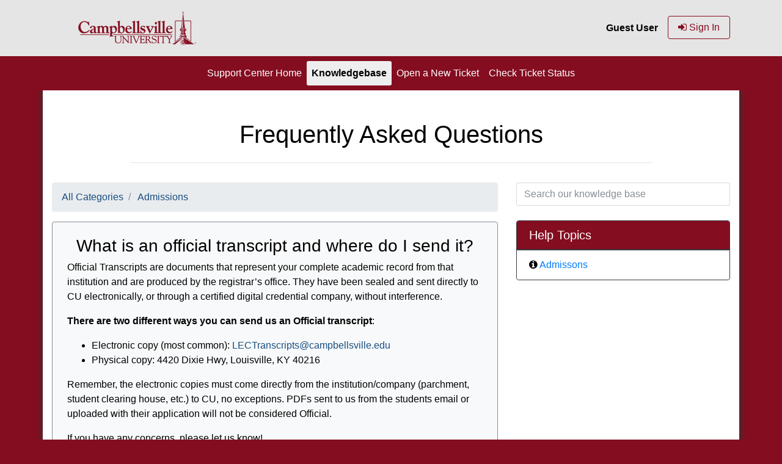

--- FILE ---
content_type: text/html; charset=UTF-8
request_url: http://issrs.campbellsville.edu/kb/faq.php?id=32
body_size: 10231
content:
<!DOCTYPE html>
<html lang="en_US">
<head>
    <meta charset="utf-8">
    <meta http-equiv="X-UA-Compatible" content="IE=edge,chrome=1">
    <title>International Student and Scholar Request Service</title>
    <meta name="description" content="customer support platform">
    <meta name="keywords" content="osTicket, Customer support system, support ticket system">
    <meta name="viewport" content="width=device-width, initial-scale=1">
	<link href="/assets/CU-theme/images/icons/CU-Chapel-Icon.png" rel="shortcut icon">
	<link rel="stylesheet" href="/css/osticket.css?901e5ea" media="screen"/>
    <!-- <link rel="stylesheet" href="css/theme.css?901e5ea" media="screen"/> -->
    <link rel="stylesheet" href="/assets/default/css/print.css?901e5ea" media="print"/>
    <link rel="stylesheet" href="/scp/css/typeahead.css?901e5ea"
         media="screen" />
    <link type="text/css" href="/css/ui-lightness/jquery-ui-1.10.3.custom.min.css?901e5ea"
        rel="stylesheet" media="screen" />
    <link rel="stylesheet" href="/css/thread.css?901e5ea" media="screen"/>
    <link rel="stylesheet" href="/css/redactor.css?901e5ea" media="screen"/>
    <!-- <link type="text/css" rel="stylesheet" href="css/font-awesome.min.css?901e5ea"/> -->
    <link type="text/css" rel="stylesheet" href="/css/flags.css?901e5ea"/>
    <link type="text/css" rel="stylesheet" href="/css/rtl.css?901e5ea"/>
    <link type="text/css" rel="stylesheet" href="/css/select2.min.css?901e5ea"/>
    <!-- START Campbellsville University Theme -->
    <link rel="stylesheet" href="/assets/CU-theme/bootstrap-v4-beta/css/bootstrap.min.css">
	<!-- <link rel="stylesheet" href="/assets/CU-theme/font-awesome-4.7.0/css/font-awesome.min.css"> -->
    <link href="https://maxcdn.bootstrapcdn.com/font-awesome/4.7.0/css/font-awesome.min.css" rel="stylesheet" integrity="sha384-wvfXpqpZZVQGK6TAh5PVlGOfQNHSoD2xbE+QkPxCAFlNEevoEH3Sl0sibVcOQVnN" crossorigin="anonymous">
    <link rel="stylesheet" href="/assets/CU-theme/theme/css/style.min.css">
    <script type="text/javascript" src="/assets/CU-theme/jquery/jquery-3.2.1.min.js"></script>
    <!-- END Campbellsville University Theme -->
    <script type="text/javascript" src="/js/jquery-1.11.2.min.js?901e5ea"></script>
    <script type="text/javascript" src="/js/jquery-ui-1.10.3.custom.min.js?901e5ea"></script>
    <script src="/js/osticket.js?901e5ea"></script>
    <script type="text/javascript" src="/js/filedrop.field.js?901e5ea"></script>
    <script src="/scp/js/bootstrap-typeahead.js?901e5ea"></script>
    <script type="text/javascript" src="/js/redactor.min.js?901e5ea"></script>
    <script type="text/javascript" src="/js/redactor-plugins.js?901e5ea"></script>
    <script type="text/javascript" src="/js/redactor-osticket.js?901e5ea"></script>
    <script type="text/javascript" src="/js/select2.min.js?901e5ea"></script>
    <script type="text/javascript" src="/js/fabric.min.js?901e5ea"></script>
    
	<meta name="csrf_token" content="083de2e994ac26fb1e5cbd69b5c2463d1a792e07" />
</head>
<body>
    <!-- Desktop Header -->
    <section class="header desktop-header-section d-none d-md-block">
        <div class="container desktop-header-container">
            <div class="row align-items-center pt-3 pb-3">
                <div class="col-md-5 col-lg-4">
                    <a id="logo" href="/index.php" title="Support Center">
                        <img src="/logo.php" border=0 alt="International Student and Scholar Request Service">
                    </a>
                </div>
                <div class="col-md-7 col-lg-8">
                    <ul class="nav justify-content-end">
                    <li class="nav-link"><strong>Guest User</strong></li>                                <li class="nav-item">
                                    <a class="nav-link btn btn-outline-maroon" href="/login.php"><i class="fa fa-sign-in" aria-hidden="true"></i> Sign In</a>
                                </li>
                                        </ul>
                </div>
            </div>
        </div><!-- /.desktop-header-container -->
    </section><!-- /.desktop-header-section -->
    <!-- Navigation -->
            <nav class="navbar navbar-expand-md navbar-light">
            <div class="container">
                <a class="navbar-brand d-block d-md-none" id="logo" href="/index.php" title="Support Center">
                    <img class="img-fluid" src="/logo.php" border=0 alt="International Student and Scholar Request Service">
                </a>
                <button class="navbar-toggler" type="button" data-toggle="collapse" data-target="#navbar" aria-controls="navbar" aria-expanded="false" aria-label="Toggle navigation">
                    <span class="navbar-toggler-icon"></span>
                </button>
                <div class="collapse navbar-collapse" id="navbar">
                    <ul class="navbar-nav mx-auto">
                    <li class="nav-item"><a class="nav-link  home" href="/index.php">Support Center Home</a></li>
<li class="nav-item"><a class="nav-link active kb" href="/kb/index.php">Knowledgebase</a></li>
<li class="nav-item"><a class="nav-link  new" href="/open.php">Open a New Ticket</a></li>
<li class="nav-item"><a class="nav-link  status" href="/view.php">Check Ticket Status</a></li>
                    <section class="d-block d-md-none">
                        <hr>
                        <li class="nav-link"><strong>Guest User</strong></li>                                    <li class="nav-item">
                                        <a class="nav-link btn btn-outline-maroon w-50" href="/login.php"><i class="fa fa-sign-in" aria-hidden="true"></i> Sign In</a>
                                    </li>
                                            </section>
                    </ul>
                </div>
            </div>
        </nav>
        
<div class="container container-shadow">
    <div class="row mb-3">
        <div class="col-12">
            <h1 class="text-center">Frequently Asked Questions</h1>
        </div><!-- /title -->
        <hr class="w-75 mx-auto">
    </div>
    <div class="row">
        <div class="col-12 col-md-8">
            <ol class="breadcrumb">
                <li class="breadcrumb-item">
                    <a href="index.php">All Categories</a>
                </li>
                <li class="breadcrumb-item active">
                    <a href="faq.php?cid=6">Admissions</a>
                </li>
            </ol><!-- /.breadcrumb -->
            <div class="faq-content border rounded border-secondary bg-light p-4">
                <h3 class="text-center">What is an official transcript and where do I send it?</h3>
                <div class="faq-body">
                    <p>Official Transcripts are documents that represent your complete academic record from that institution and are produced by the registrar’s office. They have been sealed and sent directly to CU electronically, or through a certified digital credential company, without interference. </p> <p><strong>There are two different ways you can send us an Official transcript</strong>:</p> <ul><li>Electronic copy (most common): <a href="mailto:LECTranscripts@campbellsville.edu">LECTranscripts@campbellsville.edu</a></li> <li>Physical copy: 4420 Dixie Hwy, Louisville, KY 40216</li> </ul> <p>Remember, the electronic copies must come directly from the institution/company (parchment, student clearing house, etc.) to CU, no exceptions. PDFs sent to us from the students email or uploaded with their application will not be considered Official.</p> <p>If you have any concerns, please let us know!</p> <p><br /><br /></p>                </div>
                <hr>
                <div class="faq-footer text-right mt-3">
                    Last Updated 9 years ago                </div>
            </div>
        </div><!-- /main-content -->
        <div class="col-12 col-md-4">
            <form method="get" action="faq.php">
                <input type="hidden" name="a" value="search"/>
                <input type="text" name="q" class="search form-control" placeholder="Search our knowledge base"/>
                <input type="submit" style="display:none" value="search"/>
            </form>
                                        <div class="card help-topic border-dark mt-4">
                    <h5 class="card-header border-dark bg-maroon text-white">Help Topics</h5>
                    <ul class="list-group list-group-flush">
                                                    <li class="list-group-item border-dark">
                                <i class="fa fa-info-circle" aria-hidden="true"></i>
                                <a class="text-primary" href="?topicId=17"
                                >Admissons</a>
                            </li>
                                            </ul>
                </div><!-- /.help-topic -->
                    </div><!-- /sidebar -->
    </div><!-- /.row -->
</div><!-- /.container -->

    <div id="footer" class="container-fluid bg-maroon pt-4 pb-2 text-white">
        <div class="row">
            <div class="col-12 text-center">
                <p>Copyright &copy; 2026 Campbellsville University - All rights reserved.</p>
            </div>
            <div class="col-12 text-center">
                <p>Powered by <a class="text-white" href="http://osticket.com" title="OS Ticket" target="_blank"><u>osTicket</u></a>.</p>
            </div>
        </div>
    </div><!-- #footer -->
<div id="overlay"></div>
<div id="loading">
    <h4>Please Wait!</h4>
    <p>Please wait... it will take a second!</p>
</div>
<script type="text/javascript">
    getConfig().resolve({"html_thread":true,"lang":"en_US","short_lang":"en","has_rtl":false,"primary_language":"en-US","secondary_languages":[],"path":"\/"});
</script>
<!-- BEGIN Campbellsville University Theme -->
<script type="text/javascript" src="/assets/CU-theme/popper/popper.min.js"></script>
<script type="text/javascript" src="/assets/CU-theme/bootstrap-v4-beta/js/bootstrap.min.js"></script>
<script type="text/javascript" src="/assets/CU-theme/theme/js/custom.js"></script>
<!-- END Campbellsville University Theme -->
</body>
</html>


--- FILE ---
content_type: text/css
request_url: http://issrs.campbellsville.edu/assets/CU-theme/theme/css/style.min.css
body_size: 7760
content:
.bg-maroon,body{background-color:#850d20}.label,.truncate{white-space:nowrap}body{color:#000}a{color:#184E81}.error{color:#dc3545}.form-group label{font-weight:700}.text-maroon{color:#850d20}.border-maroon{border-color:#850d20}.form-group input:not([type=submit]),.form-group select,.form-group textarea,.form-group.dynamic input,.form-group.dynamic select,.form-group.dynamic textarea{display:block;width:100%;padding:.5rem .75rem;font-size:1rem;line-height:1.25;color:#495057;background-color:#fff;background-image:none;background-clip:padding-box;border:1px solid rgba(0,0,0,.15);border-radius:.25rem;-webkit-transition:border-color ease-in-out .15s,-webkit-box-shadow ease-in-out .15s;-o-transition:border-color ease-in-out .15s,box-shadow ease-in-out .15s;transition:border-color ease-in-out .15s,box-shadow ease-in-out .15s;transition:border-color ease-in-out .15s,box-shadow ease-in-out .15s,-webkit-box-shadow ease-in-out .15s}.header{background-color:#e5e5e5}.btn-maroon{color:#fff;background-color:#850d20;border-color:#850d20}.btn-maroon:hover{color:#fff;background-color:#630615;border-color:#590411}.btn-outline-maroon{color:#850d20;background-color:transparent;background-image:none;border-color:#850d20}.btn-outline-maroon:hover{color:#fff;background-color:#850d20;border-color:#850d20}.navbar{background-color:#850d20}.navbar-light .navbar-nav .nav-link{border-radius:3px;color:#fff}.navbar-light .navbar-nav .nav-link:active,.navbar-light .navbar-nav .nav-link:focus{background-color:#cacac8;color:#000;font-weight:700}.navbar-light .navbar-nav .nav-link:hover{background-color:#cacac8;color:#000}.navbar-light .navbar-nav .nav-link.active{background-color:#eee;color:#000;font-weight:700}.navbar-light .navbar-nav .nav-link.active:hover{background-color:#cacac8}.landing-section{background-image:url(../../images/CU-fountain2.jpg);background-repeat:no-repeat;background-position:center center;background-size:cover;position:relative;padding:50px 10px}.section-overlay,.thread-entry.avatar .header:after,.thread-entry.avatar .header:before{position:absolute;content:''}.section-overlay{background-color:#000;opacity:.7;top:0;left:0;height:100%;width:100%}.landing-page .content-section{padding:2px 0}.container-shadow{background-color:#fff;-webkit-box-shadow:0 0 10px 2px #333;box-shadow:0 0 10px 2px #333;padding-top:50px;padding-bottom:50px}.truncate{width:auto;display:inline-block;max-width:100%;overflow:hidden;text-overflow:ellipsis;vertical-align:bottom}.thread-entry{margin-bottom:15px}.thread-entry.avatar{margin-left:60px}.thread-entry.response.avatar{margin-right:60px;margin-left:0}.thread-entry>.avatar{margin-left:-60px;display:inline-block;width:48px;height:auto;border-radius:5px}.thread-entry.response>.avatar{margin-left:initial;margin-right:-60px}img.avatar{border-radius:inherit}.avatar>img.avatar{width:100%;height:auto}.thread-entry .header{padding:8px .9em;border:1px solid #ccc;border-color:rgba(0,0,0,.2);border-radius:5px 5px 0 0}.thread-entry.avatar .header:before{top:7px;right:-8px;border-top:8px solid transparent;border-bottom:8px solid transparent;border-left:8px solid #b0b0b0;display:inline-block}.thread-entry.avatar .header:after{top:7px;right:-8px;border-top:7px solid transparent;border-bottom:7px solid transparent;display:inline-block;margin-top:1px}.thread-entry.avatar .header,.thread-event .type-icon{position:relative}.thread-entry.response .header{background:#ddd}.thread-entry.avatar.response .header:after{border-left:7px solid #ddd;margin-right:1px}.thread-entry.message .header{background:#C3D9FF}.thread-entry.avatar.message .header:before{top:7px;left:-8px;right:initial;border-left:none;border-right:8px solid #CCC;border-right-color:#9cadcc}.thread-entry.avatar.message .header:after{top:7px;left:-8px;right:initial;border-left:none;border-right:7px solid #c3d9ff;margin-left:1px}.thread-entry .header .title{max-width:500px;vertical-align:bottom;display:inline-block;margin-left:15px}.thread-entry .thread-body{background-color:#f8f9fa;border:1px solid #ddd;border-top:none;border-bottom:2px solid #aaa;border-radius:0 0 5px 5px}.thread-body .attachments{background-color:#f4faff;margin:0 -.9em;position:relative;top:.9em;padding:.3em .9em;border-top:1px dotted #ccc;border-top-color:rgba(0,0,0,.2);border-radius:0 0 6px 6px}.thread-body .attachments .filesize{margin-left:.5em}.thread-body .attachments a,.thread-body .attachments a:hover{text-decoration:none}.thread-body .attachment-info{margin-right:10px;display:inline-block;width:48%}.thread-body .attachment-info .filename{max-width:80%;max-width:calc(100% - 70px)}.label{font-size:11px;padding:1px 4px;-webkit-border-radius:3px;-moz-border-radius:3px;border-radius:3px;font-weight:700;line-height:14px;color:#fff;vertical-align:baseline;text-shadow:0 -1px 0 rgba(0,0,0,.25);background-color:#999}.label-bare{background-color:transparent;background-color:rgba(0,0,0,0);border:1px solid #999;color:#999;text-shadow:none}.thread-event{padding:0 2px 15px;margin-left:60px}.type-icon{border-radius:8px;background-color:#f4f4f4;padding:4px 6px;margin-right:5px;text-align:center;display:inline-block;font-size:1.1em;border:1px solid #eee;vertical-align:top}.type-icon.dark{border-color:#666;background-color:#949494}.thread-event img.avatar{vertical-align:middle;border-radius:3px;width:auto;max-height:24px;margin:-3px 3px 0}.thread-event .description{margin-left:-30px;padding-top:6px;padding-left:30px;display:inline-block;width:642px;width:calc(100% - 95px);line-height:1.4em}#ticketThread::before,.thread-event .type-icon::after{position:absolute;z-index:-1;content:"";bottom:0;right:0}.thread-event .type-icon::after{border:16px solid #fff;top:-3px;left:-3px}.thread-entry::after{content:"";border-bottom:2px solid #fff;display:block}.thread-entry::before{content:"";display:block;border-top:2px solid #fff}#ticketThread::before{border-left:2px dotted #ddd;border-bottom-color:rgba(0,0,0,.1);margin-left:74px;top:0;left:0}#ticketThread{z-index:0;position:relative;border-bottom:2px solid transparent}.freetext-files{padding:10px;margin-top:10px;border:1px dotted #ddd;border-radius:4px;background-color:#f5f5f5}.freetext-files .file{margin-right:10px;display:inline-block;width:48%;padding-top:.2em}.freetext-files .title{font-weight:700;margin-bottom:.3em;font-size:1.1em}.faded.title.truncate{display:none}.custom-table .header-item{background-color:#eee;border:1px solid #ccc}.custom-table .header-item a{font-weight:700}.custom-table .ticket-item{border:1px solid #ccc}.custom-table .header-item:first-of-type,.custom-table .ticket-item:first-of-type{border-left:2px solid #ccc}.custom-table .ticket-row:nth-child(even) .ticket-item{background-color:#d1ecf1}.custom-table .ticket-row:nth-child(odd) .ticket-item{background-color:#e7e8ea}.custom-table .ticket-row .ticket-item.closed,.custom-table .ticket-row .ticket-item.resolved{background-color:#f8d7da}.custom-table .ticket-row .ticket-item.open{background-color:#d4edda}.custom-table .ticket-row:hover .ticket-item{background-color:#fff3cd}.user-information .email p{word-break:break-word;hyphens:auto}@media screen and (min-width:768px){.landing-section{background-position:center -50px;padding:100px 0}}@media screen and (min-width:992px){.landing-section{background-position:center -150px}.landing-section .container{padding:0 100px}.landing-section .container p{font-size:1.1rem}.custom-table .header-item:last-of-type,.custom-table .ticket-item:last-of-type{border-right:2px solid #ccc}}@media screen and (max-width:991px){.custom-table .header-item:nth-child(4),.custom-table .ticket-item:nth-child(4){border-right:2px solid #ccc}}@media screen and (max-width:767px){.navbar{background-color:#9c0f26;border-bottom:1px solid #e5e5e5}.navbar-brand img{width:180px}}


--- FILE ---
content_type: application/javascript
request_url: http://issrs.campbellsville.edu/assets/CU-theme/theme/js/custom.js
body_size: 150
content:
$(document).ready(function() {
    // Add style to create ticekt form
    // $('.create-ticket .form-group input').addClass('form-control');
});
